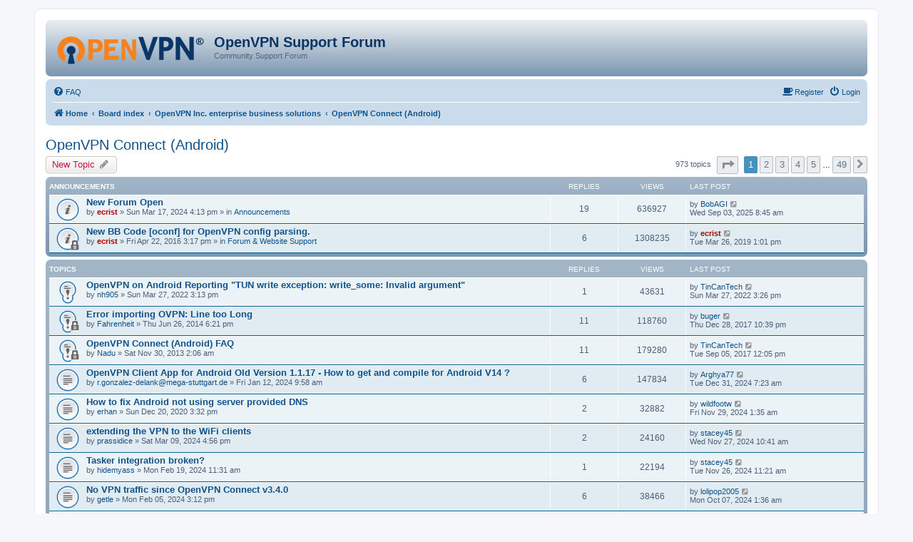

--- FILE ---
content_type: text/html; charset=UTF-8
request_url: https://forums.openvpn.net/viewforum.php?f=33&sid=c1e1dceeddce403583c5d122fd4b27ae
body_size: 9824
content:
<!DOCTYPE html>
<html dir="ltr" lang="en-gb">
<head>
<meta charset="utf-8" />
<meta http-equiv="X-UA-Compatible" content="IE=edge">
<meta name="viewport" content="width=device-width, initial-scale=1" />

<title>OpenVPN Connect (Android) - OpenVPN Support Forum</title>

	<link rel="alternate" type="application/atom+xml" title="Feed - OpenVPN Support Forum" href="/app.php/feed?sid=821df55797eff03f2ed4cc2d4fc84a9a">		<link rel="alternate" type="application/atom+xml" title="Feed - All forums" href="/app.php/feed/forums?sid=821df55797eff03f2ed4cc2d4fc84a9a">			<link rel="alternate" type="application/atom+xml" title="Feed - Forum - OpenVPN Connect (Android)" href="/app.php/feed/forum/33?sid=821df55797eff03f2ed4cc2d4fc84a9a">		
	<link rel="canonical" href="https://forums.openvpn.net/viewforum.php?f=33">

<!--
	phpBB style name: prosilver
	Based on style:   prosilver (this is the default phpBB3 style)
	Original author:  Tom Beddard ( http://www.subBlue.com/ )
	Modified by:
-->

<link href="./assets/css/font-awesome.min.css?assets_version=64" rel="stylesheet">
<link href="./styles/openvpn3/theme/stylesheet.css?assets_version=64" rel="stylesheet">
<link href="./styles/openvpn3/theme/en/stylesheet.css?assets_version=64" rel="stylesheet">




<!--[if lte IE 9]>
	<link href="./styles/openvpn3/theme/tweaks.css?assets_version=64" rel="stylesheet">
<![endif]-->





</head>
<body id="phpbb" class="nojs notouch section-viewforum ltr ">


<div id="wrap" class="wrap">
	<a id="top" class="top-anchor" accesskey="t"></a>
	<div id="page-header">
		<div class="headerbar" role="banner">
					<div class="inner">

			<div id="site-description" class="site-description">
				<a id="logo" class="logo" href="https://openvpn.net/index.php/open-source.html" title="Home"><img src="./styles/openvpn3/theme/images/ovpnlogo.png" /></a>
				<h1>OpenVPN Support Forum</h1>
				<p>Community Support Forum</p>
				<p class="skiplink"><a href="#start_here">Skip to content</a></p>
			</div>

									
			</div>
					</div>
				<div class="navbar" role="navigation">
	<div class="inner">

	<ul id="nav-main" class="nav-main linklist" role="menubar">

		<li id="quick-links" class="quick-links dropdown-container responsive-menu hidden" data-skip-responsive="true">
			<a href="#" class="dropdown-trigger">
				<i class="icon fa-bars fa-fw" aria-hidden="true"></i><span>Quick links</span>
			</a>
			<div class="dropdown">
				<div class="pointer"><div class="pointer-inner"></div></div>
				<ul class="dropdown-contents" role="menu">
					
					
										<li class="separator"></li>

									</ul>
			</div>
		</li>

				<li data-skip-responsive="true">
			<a href="/app.php/help/faq?sid=821df55797eff03f2ed4cc2d4fc84a9a" rel="help" title="Frequently Asked Questions" role="menuitem">
				<i class="icon fa-question-circle fa-fw" aria-hidden="true"></i><span>FAQ</span>
			</a>
		</li>
						
			<li class="rightside"  data-skip-responsive="true">
			<a href="./ucp.php?mode=login&amp;redirect=viewforum.php%3Ff%3D33&amp;sid=821df55797eff03f2ed4cc2d4fc84a9a" title="Login" accesskey="x" role="menuitem">
				<i class="icon fa-power-off fa-fw" aria-hidden="true"></i><span>Login</span>
			</a>
		</li>
		<li class="rightside"  data-skip-responsive="true">
			<a href="https://community.openvpn.net/register" title="Register" accesskey="R" role="menuitem">
				<i class="icon fa-coffee fa-fw" aria-hidden="true"></i><span>Register</span>
			</a>
		</li>
						</ul>

	<ul id="nav-breadcrumbs" class="nav-breadcrumbs linklist navlinks" role="menubar">
				
		
		<li class="breadcrumbs" itemscope itemtype="https://schema.org/BreadcrumbList">

							<span class="crumb" itemtype="https://schema.org/ListItem" itemprop="itemListElement" itemscope><a itemprop="item" href="https://openvpn.net/index.php/open-source.html" data-navbar-reference="home"><i class="icon fa-home fa-fw" aria-hidden="true"></i><span itemprop="name">Home</span></a><meta itemprop="position" content="1" /></span>
			
							<span class="crumb" itemtype="https://schema.org/ListItem" itemprop="itemListElement" itemscope><a itemprop="item" href="./index.php?sid=821df55797eff03f2ed4cc2d4fc84a9a" accesskey="h" data-navbar-reference="index"><span itemprop="name">Board index</span></a><meta itemprop="position" content="2" /></span>

											
								<span class="crumb" itemtype="https://schema.org/ListItem" itemprop="itemListElement" itemscope data-forum-id="32"><a itemprop="item" href="./viewforum.php?f=32&amp;sid=821df55797eff03f2ed4cc2d4fc84a9a"><span itemprop="name">OpenVPN Inc. enterprise business solutions</span></a><meta itemprop="position" content="3" /></span>
															
								<span class="crumb" itemtype="https://schema.org/ListItem" itemprop="itemListElement" itemscope data-forum-id="33"><a itemprop="item" href="./viewforum.php?f=33&amp;sid=821df55797eff03f2ed4cc2d4fc84a9a"><span itemprop="name">OpenVPN Connect (Android)</span></a><meta itemprop="position" content="4" /></span>
							
					</li>

		
			</ul>

	</div>
</div>
	</div>

	
	<a id="start_here" class="anchor"></a>
	<div id="page-body" class="page-body" role="main">
		
		<h2 class="forum-title"><a href="./viewforum.php?f=33&amp;sid=821df55797eff03f2ed4cc2d4fc84a9a">OpenVPN Connect (Android)</a></h2>
<div>
	<!-- NOTE: remove the style="display: none" when you want to have the forum description on the forum body -->
	<div style="display: none !important;">Official client software for OpenVPN Access Server and OpenVPN Cloud.<br /></div>	</div>



	<div class="action-bar bar-top">

				
		<a href="./posting.php?mode=post&amp;f=33&amp;sid=821df55797eff03f2ed4cc2d4fc84a9a" class="button" title="Post a new topic">
							<span>New Topic</span> <i class="icon fa-pencil fa-fw" aria-hidden="true"></i>
					</a>
				
	
	<div class="pagination">
				973 topics
					<ul>
	<li class="dropdown-container dropdown-button-control dropdown-page-jump page-jump">
		<a class="button button-icon-only dropdown-trigger" href="#" title="Click to jump to page…" role="button"><i class="icon fa-level-down fa-rotate-270" aria-hidden="true"></i><span class="sr-only">Page <strong>1</strong> of <strong>49</strong></span></a>
		<div class="dropdown">
			<div class="pointer"><div class="pointer-inner"></div></div>
			<ul class="dropdown-contents">
				<li>Jump to page:</li>
				<li class="page-jump-form">
					<input type="number" name="page-number" min="1" max="999999" title="Enter the page number you wish to go to" class="inputbox tiny" data-per-page="20" data-base-url=".&#x2F;viewforum.php&#x3F;f&#x3D;33&amp;amp&#x3B;sid&#x3D;821df55797eff03f2ed4cc2d4fc84a9a" data-start-name="start" />
					<input class="button2" value="Go" type="button" />
				</li>
			</ul>
		</div>
	</li>
		<li class="active"><span>1</span></li>
				<li><a class="button" href="./viewforum.php?f=33&amp;sid=821df55797eff03f2ed4cc2d4fc84a9a&amp;start=20" role="button">2</a></li>
				<li><a class="button" href="./viewforum.php?f=33&amp;sid=821df55797eff03f2ed4cc2d4fc84a9a&amp;start=40" role="button">3</a></li>
				<li><a class="button" href="./viewforum.php?f=33&amp;sid=821df55797eff03f2ed4cc2d4fc84a9a&amp;start=60" role="button">4</a></li>
				<li><a class="button" href="./viewforum.php?f=33&amp;sid=821df55797eff03f2ed4cc2d4fc84a9a&amp;start=80" role="button">5</a></li>
			<li class="ellipsis" role="separator"><span>…</span></li>
				<li><a class="button" href="./viewforum.php?f=33&amp;sid=821df55797eff03f2ed4cc2d4fc84a9a&amp;start=960" role="button">49</a></li>
				<li class="arrow next"><a class="button button-icon-only" href="./viewforum.php?f=33&amp;sid=821df55797eff03f2ed4cc2d4fc84a9a&amp;start=20" rel="next" role="button"><i class="icon fa-chevron-right fa-fw" aria-hidden="true"></i><span class="sr-only">Next</span></a></li>
	</ul>
			</div>

	</div>




	
			<div class="forumbg announcement">
		<div class="inner">
		<ul class="topiclist">
			<li class="header">
				<dl class="row-item">
					<dt><div class="list-inner">Announcements</div></dt>
					<dd class="posts">Replies</dd>
					<dd class="views">Views</dd>
					<dd class="lastpost"><span>Last post</span></dd>
				</dl>
			</li>
		</ul>
		<ul class="topiclist topics">
	
				<li class="row bg1 global-announce">
						<dl class="row-item global_read">
				<dt title="No unread posts">
										<div class="list-inner">
																		<a href="./viewtopic.php?t=44116&amp;sid=821df55797eff03f2ed4cc2d4fc84a9a" class="topictitle">New Forum Open</a>
																								<br />
						
												<div class="responsive-show" style="display: none;">
							Last post by <a href="./memberlist.php?mode=viewprofile&amp;u=27535&amp;sid=821df55797eff03f2ed4cc2d4fc84a9a" class="username">BobAGI</a> &laquo; <a href="./viewtopic.php?p=121548&amp;sid=821df55797eff03f2ed4cc2d4fc84a9a#p121548" title="Go to last post">Wed Sep 03, 2025 8:45 am</a>
							<br />Posted in <a href="./viewforum.php?f=20&amp;sid=821df55797eff03f2ed4cc2d4fc84a9a">Announcements</a>						</div>
														<span class="responsive-show" style="display: none;">Replies: <strong>19</strong></span>
													
						<div class="topic-poster responsive-hide">
																					by <a href="./memberlist.php?mode=viewprofile&amp;u=156&amp;sid=821df55797eff03f2ed4cc2d4fc84a9a" style="color: #AA0000;" class="username-coloured">ecrist</a> &raquo; Sun Mar 17, 2024 4:13 pm
							 &raquo; in <a href="./viewforum.php?f=20&amp;sid=821df55797eff03f2ed4cc2d4fc84a9a">Announcements</a>						</div>

						
											</div>
				</dt>
				<dd class="posts">19 <dfn>Replies</dfn></dd>
				<dd class="views">636927 <dfn>Views</dfn></dd>
				<dd class="lastpost">
					<span><dfn>Last post </dfn>by <a href="./memberlist.php?mode=viewprofile&amp;u=27535&amp;sid=821df55797eff03f2ed4cc2d4fc84a9a" class="username">BobAGI</a>
													<a href="./viewtopic.php?p=121548&amp;sid=821df55797eff03f2ed4cc2d4fc84a9a#p121548" title="Go to last post">
								<i class="icon fa-external-link-square fa-fw icon-lightgray icon-md" aria-hidden="true"></i><span class="sr-only"></span>
							</a>
												<br />Wed Sep 03, 2025 8:45 am
					</span>
				</dd>
			</dl>
					</li>
		
	

	
	
				<li class="row bg2 global-announce">
						<dl class="row-item global_read_locked">
				<dt title="This topic is locked, you cannot edit posts or make further replies.">
										<div class="list-inner">
																		<a href="./viewtopic.php?t=21589&amp;sid=821df55797eff03f2ed4cc2d4fc84a9a" class="topictitle">New BB Code [oconf] for OpenVPN config parsing.</a>
																								<br />
						
												<div class="responsive-show" style="display: none;">
							Last post by <a href="./memberlist.php?mode=viewprofile&amp;u=156&amp;sid=821df55797eff03f2ed4cc2d4fc84a9a" style="color: #AA0000;" class="username-coloured">ecrist</a> &laquo; <a href="./viewtopic.php?p=84604&amp;sid=821df55797eff03f2ed4cc2d4fc84a9a#p84604" title="Go to last post">Tue Mar 26, 2019 1:01 pm</a>
							<br />Posted in <a href="./viewforum.php?f=30&amp;sid=821df55797eff03f2ed4cc2d4fc84a9a">Forum &amp; Website Support</a>						</div>
														<span class="responsive-show" style="display: none;">Replies: <strong>6</strong></span>
													
						<div class="topic-poster responsive-hide">
																					by <a href="./memberlist.php?mode=viewprofile&amp;u=156&amp;sid=821df55797eff03f2ed4cc2d4fc84a9a" style="color: #AA0000;" class="username-coloured">ecrist</a> &raquo; Fri Apr 22, 2016 3:17 pm
							 &raquo; in <a href="./viewforum.php?f=30&amp;sid=821df55797eff03f2ed4cc2d4fc84a9a">Forum &amp; Website Support</a>						</div>

						
											</div>
				</dt>
				<dd class="posts">6 <dfn>Replies</dfn></dd>
				<dd class="views">1308235 <dfn>Views</dfn></dd>
				<dd class="lastpost">
					<span><dfn>Last post </dfn>by <a href="./memberlist.php?mode=viewprofile&amp;u=156&amp;sid=821df55797eff03f2ed4cc2d4fc84a9a" style="color: #AA0000;" class="username-coloured">ecrist</a>
													<a href="./viewtopic.php?p=84604&amp;sid=821df55797eff03f2ed4cc2d4fc84a9a#p84604" title="Go to last post">
								<i class="icon fa-external-link-square fa-fw icon-lightgray icon-md" aria-hidden="true"></i><span class="sr-only"></span>
							</a>
												<br />Tue Mar 26, 2019 1:01 pm
					</span>
				</dd>
			</dl>
					</li>
		
	

			</ul>
		</div>
	</div>
	
			<div class="forumbg">
		<div class="inner">
		<ul class="topiclist">
			<li class="header">
				<dl class="row-item">
					<dt><div class="list-inner">Topics</div></dt>
					<dd class="posts">Replies</dd>
					<dd class="views">Views</dd>
					<dd class="lastpost"><span>Last post</span></dd>
				</dl>
			</li>
		</ul>
		<ul class="topiclist topics">
	
				<li class="row bg1 sticky">
						<dl class="row-item sticky_read">
				<dt title="No unread posts">
										<div class="list-inner">
																		<a href="./viewtopic.php?t=33971&amp;sid=821df55797eff03f2ed4cc2d4fc84a9a" class="topictitle">OpenVPN on Android Reporting &quot;TUN write exception: write_some: Invalid argument&quot;</a>
																								<br />
						
												<div class="responsive-show" style="display: none;">
							Last post by <a href="./memberlist.php?mode=viewprofile&amp;u=37053&amp;sid=821df55797eff03f2ed4cc2d4fc84a9a" class="username">TinCanTech</a> &laquo; <a href="./viewtopic.php?p=105797&amp;sid=821df55797eff03f2ed4cc2d4fc84a9a#p105797" title="Go to last post">Sun Mar 27, 2022 3:26 pm</a>
													</div>
														<span class="responsive-show" style="display: none;">Replies: <strong>1</strong></span>
													
						<div class="topic-poster responsive-hide">
																					by <a href="./memberlist.php?mode=viewprofile&amp;u=45647&amp;sid=821df55797eff03f2ed4cc2d4fc84a9a" class="username">nh905</a> &raquo; Sun Mar 27, 2022 3:13 pm
													</div>

						
											</div>
				</dt>
				<dd class="posts">1 <dfn>Replies</dfn></dd>
				<dd class="views">43631 <dfn>Views</dfn></dd>
				<dd class="lastpost">
					<span><dfn>Last post </dfn>by <a href="./memberlist.php?mode=viewprofile&amp;u=37053&amp;sid=821df55797eff03f2ed4cc2d4fc84a9a" class="username">TinCanTech</a>
													<a href="./viewtopic.php?p=105797&amp;sid=821df55797eff03f2ed4cc2d4fc84a9a#p105797" title="Go to last post">
								<i class="icon fa-external-link-square fa-fw icon-lightgray icon-md" aria-hidden="true"></i><span class="sr-only"></span>
							</a>
												<br />Sun Mar 27, 2022 3:26 pm
					</span>
				</dd>
			</dl>
					</li>
		
	

	
	
				<li class="row bg2 sticky">
						<dl class="row-item sticky_read_locked">
				<dt title="This topic is locked, you cannot edit posts or make further replies.">
										<div class="list-inner">
																		<a href="./viewtopic.php?t=16236&amp;sid=821df55797eff03f2ed4cc2d4fc84a9a" class="topictitle">Error importing OVPN: Line too Long</a>
																								<br />
						
												<div class="responsive-show" style="display: none;">
							Last post by <a href="./memberlist.php?mode=viewprofile&amp;u=42784&amp;sid=821df55797eff03f2ed4cc2d4fc84a9a" class="username">buger</a> &laquo; <a href="./viewtopic.php?p=75314&amp;sid=821df55797eff03f2ed4cc2d4fc84a9a#p75314" title="Go to last post">Thu Dec 28, 2017 10:39 pm</a>
													</div>
														<span class="responsive-show" style="display: none;">Replies: <strong>11</strong></span>
													
						<div class="topic-poster responsive-hide">
																					by <a href="./memberlist.php?mode=viewprofile&amp;u=28140&amp;sid=821df55797eff03f2ed4cc2d4fc84a9a" class="username">Fahrenheit</a> &raquo; Thu Jun 26, 2014 6:21 pm
													</div>

						
											</div>
				</dt>
				<dd class="posts">11 <dfn>Replies</dfn></dd>
				<dd class="views">118760 <dfn>Views</dfn></dd>
				<dd class="lastpost">
					<span><dfn>Last post </dfn>by <a href="./memberlist.php?mode=viewprofile&amp;u=42784&amp;sid=821df55797eff03f2ed4cc2d4fc84a9a" class="username">buger</a>
													<a href="./viewtopic.php?p=75314&amp;sid=821df55797eff03f2ed4cc2d4fc84a9a#p75314" title="Go to last post">
								<i class="icon fa-external-link-square fa-fw icon-lightgray icon-md" aria-hidden="true"></i><span class="sr-only"></span>
							</a>
												<br />Thu Dec 28, 2017 10:39 pm
					</span>
				</dd>
			</dl>
					</li>
		
	

	
	
				<li class="row bg1 sticky">
						<dl class="row-item sticky_read_locked">
				<dt title="This topic is locked, you cannot edit posts or make further replies.">
										<div class="list-inner">
																		<a href="./viewtopic.php?t=14432&amp;sid=821df55797eff03f2ed4cc2d4fc84a9a" class="topictitle">OpenVPN Connect (Android) FAQ</a>
																								<br />
						
												<div class="responsive-show" style="display: none;">
							Last post by <a href="./memberlist.php?mode=viewprofile&amp;u=37053&amp;sid=821df55797eff03f2ed4cc2d4fc84a9a" class="username">TinCanTech</a> &laquo; <a href="./viewtopic.php?p=72760&amp;sid=821df55797eff03f2ed4cc2d4fc84a9a#p72760" title="Go to last post">Tue Sep 05, 2017 12:05 pm</a>
													</div>
														<span class="responsive-show" style="display: none;">Replies: <strong>11</strong></span>
													
						<div class="topic-poster responsive-hide">
																					by <a href="./memberlist.php?mode=viewprofile&amp;u=25176&amp;sid=821df55797eff03f2ed4cc2d4fc84a9a" class="username">Nadu</a> &raquo; Sat Nov 30, 2013 2:06 am
													</div>

						
											</div>
				</dt>
				<dd class="posts">11 <dfn>Replies</dfn></dd>
				<dd class="views">179280 <dfn>Views</dfn></dd>
				<dd class="lastpost">
					<span><dfn>Last post </dfn>by <a href="./memberlist.php?mode=viewprofile&amp;u=37053&amp;sid=821df55797eff03f2ed4cc2d4fc84a9a" class="username">TinCanTech</a>
													<a href="./viewtopic.php?p=72760&amp;sid=821df55797eff03f2ed4cc2d4fc84a9a#p72760" title="Go to last post">
								<i class="icon fa-external-link-square fa-fw icon-lightgray icon-md" aria-hidden="true"></i><span class="sr-only"></span>
							</a>
												<br />Tue Sep 05, 2017 12:05 pm
					</span>
				</dd>
			</dl>
					</li>
		
	

	
	
				<li class="row bg2">
						<dl class="row-item topic_read">
				<dt title="No unread posts">
										<div class="list-inner">
																		<a href="./viewtopic.php?t=43446&amp;sid=821df55797eff03f2ed4cc2d4fc84a9a" class="topictitle">OpenVPN Client App for Android Old Version 1.1.17 - How to get and compile for Android V14 ?</a>
																								<br />
						
												<div class="responsive-show" style="display: none;">
							Last post by <a href="./memberlist.php?mode=viewprofile&amp;u=62611&amp;sid=821df55797eff03f2ed4cc2d4fc84a9a" class="username">Arghya77</a> &laquo; <a href="./viewtopic.php?p=121442&amp;sid=821df55797eff03f2ed4cc2d4fc84a9a#p121442" title="Go to last post">Tue Dec 31, 2024 7:23 am</a>
													</div>
														<span class="responsive-show" style="display: none;">Replies: <strong>6</strong></span>
													
						<div class="topic-poster responsive-hide">
																					by <a href="./memberlist.php?mode=viewprofile&amp;u=61296&amp;sid=821df55797eff03f2ed4cc2d4fc84a9a" class="username">r.gonzalez-delank@mega-stuttgart.de</a> &raquo; Fri Jan 12, 2024 9:58 am
													</div>

						
											</div>
				</dt>
				<dd class="posts">6 <dfn>Replies</dfn></dd>
				<dd class="views">147834 <dfn>Views</dfn></dd>
				<dd class="lastpost">
					<span><dfn>Last post </dfn>by <a href="./memberlist.php?mode=viewprofile&amp;u=62611&amp;sid=821df55797eff03f2ed4cc2d4fc84a9a" class="username">Arghya77</a>
													<a href="./viewtopic.php?p=121442&amp;sid=821df55797eff03f2ed4cc2d4fc84a9a#p121442" title="Go to last post">
								<i class="icon fa-external-link-square fa-fw icon-lightgray icon-md" aria-hidden="true"></i><span class="sr-only"></span>
							</a>
												<br />Tue Dec 31, 2024 7:23 am
					</span>
				</dd>
			</dl>
					</li>
		
	

	
	
				<li class="row bg1">
						<dl class="row-item topic_read">
				<dt title="No unread posts">
										<div class="list-inner">
																		<a href="./viewtopic.php?t=31508&amp;sid=821df55797eff03f2ed4cc2d4fc84a9a" class="topictitle">How to fix Android not using server provided DNS</a>
																								<br />
						
												<div class="responsive-show" style="display: none;">
							Last post by <a href="./memberlist.php?mode=viewprofile&amp;u=62535&amp;sid=821df55797eff03f2ed4cc2d4fc84a9a" class="username">wildfootw</a> &laquo; <a href="./viewtopic.php?p=121394&amp;sid=821df55797eff03f2ed4cc2d4fc84a9a#p121394" title="Go to last post">Fri Nov 29, 2024 1:35 am</a>
													</div>
														<span class="responsive-show" style="display: none;">Replies: <strong>2</strong></span>
													
						<div class="topic-poster responsive-hide">
																					by <a href="./memberlist.php?mode=viewprofile&amp;u=52414&amp;sid=821df55797eff03f2ed4cc2d4fc84a9a" class="username">erhan</a> &raquo; Sun Dec 20, 2020 3:32 pm
													</div>

						
											</div>
				</dt>
				<dd class="posts">2 <dfn>Replies</dfn></dd>
				<dd class="views">32882 <dfn>Views</dfn></dd>
				<dd class="lastpost">
					<span><dfn>Last post </dfn>by <a href="./memberlist.php?mode=viewprofile&amp;u=62535&amp;sid=821df55797eff03f2ed4cc2d4fc84a9a" class="username">wildfootw</a>
													<a href="./viewtopic.php?p=121394&amp;sid=821df55797eff03f2ed4cc2d4fc84a9a#p121394" title="Go to last post">
								<i class="icon fa-external-link-square fa-fw icon-lightgray icon-md" aria-hidden="true"></i><span class="sr-only"></span>
							</a>
												<br />Fri Nov 29, 2024 1:35 am
					</span>
				</dd>
			</dl>
					</li>
		
	

	
	
				<li class="row bg2">
						<dl class="row-item topic_read">
				<dt title="No unread posts">
										<div class="list-inner">
																		<a href="./viewtopic.php?t=44079&amp;sid=821df55797eff03f2ed4cc2d4fc84a9a" class="topictitle">extending the VPN to the WiFi clients</a>
																								<br />
						
												<div class="responsive-show" style="display: none;">
							Last post by <a href="./memberlist.php?mode=viewprofile&amp;u=62522&amp;sid=821df55797eff03f2ed4cc2d4fc84a9a" class="username">stacey45</a> &laquo; <a href="./viewtopic.php?p=121391&amp;sid=821df55797eff03f2ed4cc2d4fc84a9a#p121391" title="Go to last post">Wed Nov 27, 2024 10:41 am</a>
													</div>
														<span class="responsive-show" style="display: none;">Replies: <strong>2</strong></span>
													
						<div class="topic-poster responsive-hide">
																					by <a href="./memberlist.php?mode=viewprofile&amp;u=59091&amp;sid=821df55797eff03f2ed4cc2d4fc84a9a" class="username">prassidice</a> &raquo; Sat Mar 09, 2024 4:56 pm
													</div>

						
											</div>
				</dt>
				<dd class="posts">2 <dfn>Replies</dfn></dd>
				<dd class="views">24160 <dfn>Views</dfn></dd>
				<dd class="lastpost">
					<span><dfn>Last post </dfn>by <a href="./memberlist.php?mode=viewprofile&amp;u=62522&amp;sid=821df55797eff03f2ed4cc2d4fc84a9a" class="username">stacey45</a>
													<a href="./viewtopic.php?p=121391&amp;sid=821df55797eff03f2ed4cc2d4fc84a9a#p121391" title="Go to last post">
								<i class="icon fa-external-link-square fa-fw icon-lightgray icon-md" aria-hidden="true"></i><span class="sr-only"></span>
							</a>
												<br />Wed Nov 27, 2024 10:41 am
					</span>
				</dd>
			</dl>
					</li>
		
	

	
	
				<li class="row bg1">
						<dl class="row-item topic_read">
				<dt title="No unread posts">
										<div class="list-inner">
																		<a href="./viewtopic.php?t=43982&amp;sid=821df55797eff03f2ed4cc2d4fc84a9a" class="topictitle">Tasker integration broken?</a>
																								<br />
						
												<div class="responsive-show" style="display: none;">
							Last post by <a href="./memberlist.php?mode=viewprofile&amp;u=62522&amp;sid=821df55797eff03f2ed4cc2d4fc84a9a" class="username">stacey45</a> &laquo; <a href="./viewtopic.php?p=121388&amp;sid=821df55797eff03f2ed4cc2d4fc84a9a#p121388" title="Go to last post">Tue Nov 26, 2024 11:21 am</a>
													</div>
														<span class="responsive-show" style="display: none;">Replies: <strong>1</strong></span>
													
						<div class="topic-poster responsive-hide">
																					by <a href="./memberlist.php?mode=viewprofile&amp;u=61530&amp;sid=821df55797eff03f2ed4cc2d4fc84a9a" class="username">hidemyass</a> &raquo; Mon Feb 19, 2024 11:31 am
													</div>

						
											</div>
				</dt>
				<dd class="posts">1 <dfn>Replies</dfn></dd>
				<dd class="views">22194 <dfn>Views</dfn></dd>
				<dd class="lastpost">
					<span><dfn>Last post </dfn>by <a href="./memberlist.php?mode=viewprofile&amp;u=62522&amp;sid=821df55797eff03f2ed4cc2d4fc84a9a" class="username">stacey45</a>
													<a href="./viewtopic.php?p=121388&amp;sid=821df55797eff03f2ed4cc2d4fc84a9a#p121388" title="Go to last post">
								<i class="icon fa-external-link-square fa-fw icon-lightgray icon-md" aria-hidden="true"></i><span class="sr-only"></span>
							</a>
												<br />Tue Nov 26, 2024 11:21 am
					</span>
				</dd>
			</dl>
					</li>
		
	

	
	
				<li class="row bg2">
						<dl class="row-item topic_read">
				<dt title="No unread posts">
										<div class="list-inner">
																		<a href="./viewtopic.php?t=43601&amp;sid=821df55797eff03f2ed4cc2d4fc84a9a" class="topictitle">No VPN traffic since OpenVPN Connect v3.4.0</a>
																								<br />
						
												<div class="responsive-show" style="display: none;">
							Last post by <a href="./memberlist.php?mode=viewprofile&amp;u=62343&amp;sid=821df55797eff03f2ed4cc2d4fc84a9a" class="username">lolipop2005</a> &laquo; <a href="./viewtopic.php?p=121299&amp;sid=821df55797eff03f2ed4cc2d4fc84a9a#p121299" title="Go to last post">Mon Oct 07, 2024 1:36 am</a>
													</div>
														<span class="responsive-show" style="display: none;">Replies: <strong>6</strong></span>
													
						<div class="topic-poster responsive-hide">
																					by <a href="./memberlist.php?mode=viewprofile&amp;u=48668&amp;sid=821df55797eff03f2ed4cc2d4fc84a9a" class="username">getle</a> &raquo; Mon Feb 05, 2024 3:12 pm
													</div>

						
											</div>
				</dt>
				<dd class="posts">6 <dfn>Replies</dfn></dd>
				<dd class="views">38466 <dfn>Views</dfn></dd>
				<dd class="lastpost">
					<span><dfn>Last post </dfn>by <a href="./memberlist.php?mode=viewprofile&amp;u=62343&amp;sid=821df55797eff03f2ed4cc2d4fc84a9a" class="username">lolipop2005</a>
													<a href="./viewtopic.php?p=121299&amp;sid=821df55797eff03f2ed4cc2d4fc84a9a#p121299" title="Go to last post">
								<i class="icon fa-external-link-square fa-fw icon-lightgray icon-md" aria-hidden="true"></i><span class="sr-only"></span>
							</a>
												<br />Mon Oct 07, 2024 1:36 am
					</span>
				</dd>
			</dl>
					</li>
		
	

	
	
				<li class="row bg1">
						<dl class="row-item topic_read">
				<dt title="No unread posts">
										<div class="list-inner">
																		<a href="./viewtopic.php?t=28932&amp;sid=821df55797eff03f2ed4cc2d4fc84a9a" class="topictitle">Importing profile in Android app not possible, no files and folders listed</a>
																								<br />
						
												<div class="responsive-show" style="display: none;">
							Last post by <a href="./memberlist.php?mode=viewprofile&amp;u=62280&amp;sid=821df55797eff03f2ed4cc2d4fc84a9a" class="username">MGeerts</a> &laquo; <a href="./viewtopic.php?p=121273&amp;sid=821df55797eff03f2ed4cc2d4fc84a9a#p121273" title="Go to last post">Wed Sep 18, 2024 10:01 pm</a>
													</div>
														<span class="responsive-show" style="display: none;">Replies: <strong>4</strong></span>
													
						<div class="topic-poster responsive-hide">
																					by <a href="./memberlist.php?mode=viewprofile&amp;u=48070&amp;sid=821df55797eff03f2ed4cc2d4fc84a9a" class="username">Dumpfheimer</a> &raquo; Sat Sep 28, 2019 9:04 am
													</div>

						
											</div>
				</dt>
				<dd class="posts">4 <dfn>Replies</dfn></dd>
				<dd class="views">38460 <dfn>Views</dfn></dd>
				<dd class="lastpost">
					<span><dfn>Last post </dfn>by <a href="./memberlist.php?mode=viewprofile&amp;u=62280&amp;sid=821df55797eff03f2ed4cc2d4fc84a9a" class="username">MGeerts</a>
													<a href="./viewtopic.php?p=121273&amp;sid=821df55797eff03f2ed4cc2d4fc84a9a#p121273" title="Go to last post">
								<i class="icon fa-external-link-square fa-fw icon-lightgray icon-md" aria-hidden="true"></i><span class="sr-only"></span>
							</a>
												<br />Wed Sep 18, 2024 10:01 pm
					</span>
				</dd>
			</dl>
					</li>
		
	

	
	
				<li class="row bg2">
						<dl class="row-item topic_read">
				<dt title="No unread posts">
										<div class="list-inner">
																		<a href="./viewtopic.php?t=34169&amp;sid=821df55797eff03f2ed4cc2d4fc84a9a" class="topictitle">SSO web authentication process</a>
																								<br />
						
												<div class="responsive-show" style="display: none;">
							Last post by <a href="./memberlist.php?mode=viewprofile&amp;u=49339&amp;sid=821df55797eff03f2ed4cc2d4fc84a9a" class="username">bhandari_nikhil</a> &laquo; <a href="./viewtopic.php?p=121182&amp;sid=821df55797eff03f2ed4cc2d4fc84a9a#p121182" title="Go to last post">Thu Jul 25, 2024 5:58 am</a>
													</div>
														<span class="responsive-show" style="display: none;">Replies: <strong>8</strong></span>
													
						<div class="topic-poster responsive-hide">
																					by <a href="./memberlist.php?mode=viewprofile&amp;u=56955&amp;sid=821df55797eff03f2ed4cc2d4fc84a9a" class="username">atoy40</a> &raquo; Fri Apr 29, 2022 8:49 am
													</div>

						
											</div>
				</dt>
				<dd class="posts">8 <dfn>Replies</dfn></dd>
				<dd class="views">52692 <dfn>Views</dfn></dd>
				<dd class="lastpost">
					<span><dfn>Last post </dfn>by <a href="./memberlist.php?mode=viewprofile&amp;u=49339&amp;sid=821df55797eff03f2ed4cc2d4fc84a9a" class="username">bhandari_nikhil</a>
													<a href="./viewtopic.php?p=121182&amp;sid=821df55797eff03f2ed4cc2d4fc84a9a#p121182" title="Go to last post">
								<i class="icon fa-external-link-square fa-fw icon-lightgray icon-md" aria-hidden="true"></i><span class="sr-only"></span>
							</a>
												<br />Thu Jul 25, 2024 5:58 am
					</span>
				</dd>
			</dl>
					</li>
		
	

	
	
				<li class="row bg1">
						<dl class="row-item topic_read">
				<dt title="No unread posts">
										<div class="list-inner">
																		<a href="./viewtopic.php?t=33316&amp;sid=821df55797eff03f2ed4cc2d4fc84a9a" class="topictitle">&quot;reconnect on reboot&quot; not working in Android 11 and 12</a>
																								<br />
						
												<div class="responsive-show" style="display: none;">
							Last post by <a href="./memberlist.php?mode=viewprofile&amp;u=62012&amp;sid=821df55797eff03f2ed4cc2d4fc84a9a" class="username">Ingo Barrenpohl</a> &laquo; <a href="./viewtopic.php?p=121127&amp;sid=821df55797eff03f2ed4cc2d4fc84a9a#p121127" title="Go to last post">Thu Jun 13, 2024 1:07 pm</a>
													</div>
														<span class="responsive-show" style="display: none;">Replies: <strong>10</strong></span>
													
						<div class="topic-poster responsive-hide">
																					by <a href="./memberlist.php?mode=viewprofile&amp;u=19130&amp;sid=821df55797eff03f2ed4cc2d4fc84a9a" class="username">jofre</a> &raquo; Tue Nov 16, 2021 1:25 pm
													</div>

						
											</div>
				</dt>
				<dd class="posts">10 <dfn>Replies</dfn></dd>
				<dd class="views">39841 <dfn>Views</dfn></dd>
				<dd class="lastpost">
					<span><dfn>Last post </dfn>by <a href="./memberlist.php?mode=viewprofile&amp;u=62012&amp;sid=821df55797eff03f2ed4cc2d4fc84a9a" class="username">Ingo Barrenpohl</a>
													<a href="./viewtopic.php?p=121127&amp;sid=821df55797eff03f2ed4cc2d4fc84a9a#p121127" title="Go to last post">
								<i class="icon fa-external-link-square fa-fw icon-lightgray icon-md" aria-hidden="true"></i><span class="sr-only"></span>
							</a>
												<br />Thu Jun 13, 2024 1:07 pm
					</span>
				</dd>
			</dl>
					</li>
		
	

	
	
				<li class="row bg2">
						<dl class="row-item topic_read">
				<dt title="No unread posts">
										<div class="list-inner">
																		<a href="./viewtopic.php?t=31354&amp;sid=821df55797eff03f2ed4cc2d4fc84a9a" class="topictitle">OpenVPN on an Android TV</a>
																								<br />
						
												<div class="responsive-show" style="display: none;">
							Last post by <a href="./memberlist.php?mode=viewprofile&amp;u=62005&amp;sid=821df55797eff03f2ed4cc2d4fc84a9a" class="username">h3cyril</a> &laquo; <a href="./viewtopic.php?p=121114&amp;sid=821df55797eff03f2ed4cc2d4fc84a9a#p121114" title="Go to last post">Sun Jun 09, 2024 8:20 am</a>
													</div>
														<span class="responsive-show" style="display: none;">Replies: <strong>1</strong></span>
													
						<div class="topic-poster responsive-hide">
																					by <a href="./memberlist.php?mode=viewprofile&amp;u=52146&amp;sid=821df55797eff03f2ed4cc2d4fc84a9a" class="username">Oplex</a> &raquo; Mon Nov 23, 2020 8:46 pm
													</div>

						
											</div>
				</dt>
				<dd class="posts">1 <dfn>Replies</dfn></dd>
				<dd class="views">37726 <dfn>Views</dfn></dd>
				<dd class="lastpost">
					<span><dfn>Last post </dfn>by <a href="./memberlist.php?mode=viewprofile&amp;u=62005&amp;sid=821df55797eff03f2ed4cc2d4fc84a9a" class="username">h3cyril</a>
													<a href="./viewtopic.php?p=121114&amp;sid=821df55797eff03f2ed4cc2d4fc84a9a#p121114" title="Go to last post">
								<i class="icon fa-external-link-square fa-fw icon-lightgray icon-md" aria-hidden="true"></i><span class="sr-only"></span>
							</a>
												<br />Sun Jun 09, 2024 8:20 am
					</span>
				</dd>
			</dl>
					</li>
		
	

	
	
				<li class="row bg1">
						<dl class="row-item topic_read_hot">
				<dt title="No unread posts">
										<div class="list-inner">
																		<a href="./viewtopic.php?t=25455&amp;sid=821df55797eff03f2ed4cc2d4fc84a9a" class="topictitle">Official direct download of OpenVPN Connect APK?</a>
																								<br />
						
												<div class="responsive-show" style="display: none;">
							Last post by <a href="./memberlist.php?mode=viewprofile&amp;u=61764&amp;sid=821df55797eff03f2ed4cc2d4fc84a9a" class="username">Dito</a> &laquo; <a href="./viewtopic.php?p=121026&amp;sid=821df55797eff03f2ed4cc2d4fc84a9a#p121026" title="Go to last post">Thu Apr 04, 2024 7:59 am</a>
													</div>
														<span class="responsive-show" style="display: none;">Replies: <strong>19</strong></span>
													
						<div class="topic-poster responsive-hide">
																					by <a href="./memberlist.php?mode=viewprofile&amp;u=42687&amp;sid=821df55797eff03f2ed4cc2d4fc84a9a" class="username">melkyharray</a> &raquo; Sun Dec 17, 2017 10:38 am
													</div>

						
											</div>
				</dt>
				<dd class="posts">19 <dfn>Replies</dfn></dd>
				<dd class="views">105921 <dfn>Views</dfn></dd>
				<dd class="lastpost">
					<span><dfn>Last post </dfn>by <a href="./memberlist.php?mode=viewprofile&amp;u=61764&amp;sid=821df55797eff03f2ed4cc2d4fc84a9a" class="username">Dito</a>
													<a href="./viewtopic.php?p=121026&amp;sid=821df55797eff03f2ed4cc2d4fc84a9a#p121026" title="Go to last post">
								<i class="icon fa-external-link-square fa-fw icon-lightgray icon-md" aria-hidden="true"></i><span class="sr-only"></span>
							</a>
												<br />Thu Apr 04, 2024 7:59 am
					</span>
				</dd>
			</dl>
					</li>
		
	

	
	
				<li class="row bg2">
						<dl class="row-item topic_read">
				<dt title="No unread posts">
										<div class="list-inner">
																		<a href="./viewtopic.php?t=29440&amp;sid=821df55797eff03f2ed4cc2d4fc84a9a" class="topictitle">WARNING: 'link-mtu' is used inconsistently</a>
																								<br />
						
												<div class="responsive-show" style="display: none;">
							Last post by <a href="./memberlist.php?mode=viewprofile&amp;u=59570&amp;sid=821df55797eff03f2ed4cc2d4fc84a9a" class="username">emoxam</a> &laquo; <a href="./viewtopic.php?p=120736&amp;sid=821df55797eff03f2ed4cc2d4fc84a9a#p120736" title="Go to last post">Thu Feb 15, 2024 4:02 pm</a>
													</div>
														<span class="responsive-show" style="display: none;">Replies: <strong>4</strong></span>
													
						<div class="topic-poster responsive-hide">
																					by <a href="./memberlist.php?mode=viewprofile&amp;u=48888&amp;sid=821df55797eff03f2ed4cc2d4fc84a9a" class="username">adevi</a> &raquo; Sat Jan 04, 2020 9:58 am
													</div>

						
											</div>
				</dt>
				<dd class="posts">4 <dfn>Replies</dfn></dd>
				<dd class="views">74392 <dfn>Views</dfn></dd>
				<dd class="lastpost">
					<span><dfn>Last post </dfn>by <a href="./memberlist.php?mode=viewprofile&amp;u=59570&amp;sid=821df55797eff03f2ed4cc2d4fc84a9a" class="username">emoxam</a>
													<a href="./viewtopic.php?p=120736&amp;sid=821df55797eff03f2ed4cc2d4fc84a9a#p120736" title="Go to last post">
								<i class="icon fa-external-link-square fa-fw icon-lightgray icon-md" aria-hidden="true"></i><span class="sr-only"></span>
							</a>
												<br />Thu Feb 15, 2024 4:02 pm
					</span>
				</dd>
			</dl>
					</li>
		
	

	
	
				<li class="row bg1">
						<dl class="row-item topic_read">
				<dt title="No unread posts">
										<div class="list-inner">
																		<a href="./viewtopic.php?t=43609&amp;sid=821df55797eff03f2ed4cc2d4fc84a9a" class="topictitle">Configure auto-disconnect on Android</a>
																								<br />
						
												<div class="responsive-show" style="display: none;">
							Last post by <a href="./memberlist.php?mode=viewprofile&amp;u=61452&amp;sid=821df55797eff03f2ed4cc2d4fc84a9a" class="username">colin.ibs</a> &laquo; <a href="./viewtopic.php?p=120321&amp;sid=821df55797eff03f2ed4cc2d4fc84a9a#p120321" title="Go to last post">Tue Feb 06, 2024 12:44 pm</a>
													</div>
													
						<div class="topic-poster responsive-hide">
																					by <a href="./memberlist.php?mode=viewprofile&amp;u=61452&amp;sid=821df55797eff03f2ed4cc2d4fc84a9a" class="username">colin.ibs</a> &raquo; Tue Feb 06, 2024 12:44 pm
													</div>

						
											</div>
				</dt>
				<dd class="posts">0 <dfn>Replies</dfn></dd>
				<dd class="views">21997 <dfn>Views</dfn></dd>
				<dd class="lastpost">
					<span><dfn>Last post </dfn>by <a href="./memberlist.php?mode=viewprofile&amp;u=61452&amp;sid=821df55797eff03f2ed4cc2d4fc84a9a" class="username">colin.ibs</a>
													<a href="./viewtopic.php?p=120321&amp;sid=821df55797eff03f2ed4cc2d4fc84a9a#p120321" title="Go to last post">
								<i class="icon fa-external-link-square fa-fw icon-lightgray icon-md" aria-hidden="true"></i><span class="sr-only"></span>
							</a>
												<br />Tue Feb 06, 2024 12:44 pm
					</span>
				</dd>
			</dl>
					</li>
		
	

	
	
				<li class="row bg2">
						<dl class="row-item topic_read">
				<dt title="No unread posts">
										<div class="list-inner">
																		<a href="./viewtopic.php?t=43607&amp;sid=821df55797eff03f2ed4cc2d4fc84a9a" class="topictitle">OpenVPN 3.4.0 second factor fail</a>
																								<br />
						
												<div class="responsive-show" style="display: none;">
							Last post by <a href="./memberlist.php?mode=viewprofile&amp;u=58474&amp;sid=821df55797eff03f2ed4cc2d4fc84a9a" class="username">izhmurikov</a> &laquo; <a href="./viewtopic.php?p=120319&amp;sid=821df55797eff03f2ed4cc2d4fc84a9a#p120319" title="Go to last post">Tue Feb 06, 2024 7:44 am</a>
													</div>
													
						<div class="topic-poster responsive-hide">
																					by <a href="./memberlist.php?mode=viewprofile&amp;u=58474&amp;sid=821df55797eff03f2ed4cc2d4fc84a9a" class="username">izhmurikov</a> &raquo; Tue Feb 06, 2024 7:44 am
													</div>

						
											</div>
				</dt>
				<dd class="posts">0 <dfn>Replies</dfn></dd>
				<dd class="views">21522 <dfn>Views</dfn></dd>
				<dd class="lastpost">
					<span><dfn>Last post </dfn>by <a href="./memberlist.php?mode=viewprofile&amp;u=58474&amp;sid=821df55797eff03f2ed4cc2d4fc84a9a" class="username">izhmurikov</a>
													<a href="./viewtopic.php?p=120319&amp;sid=821df55797eff03f2ed4cc2d4fc84a9a#p120319" title="Go to last post">
								<i class="icon fa-external-link-square fa-fw icon-lightgray icon-md" aria-hidden="true"></i><span class="sr-only"></span>
							</a>
												<br />Tue Feb 06, 2024 7:44 am
					</span>
				</dd>
			</dl>
					</li>
		
	

	
	
				<li class="row bg1">
						<dl class="row-item topic_read">
				<dt title="No unread posts">
										<div class="list-inner">
																		<a href="./viewtopic.php?t=43605&amp;sid=821df55797eff03f2ed4cc2d4fc84a9a" class="topictitle">Profile that worked on 3.3.4 doesn't work on 3.4.0</a>
																								<br />
						
												<div class="responsive-show" style="display: none;">
							Last post by <a href="./memberlist.php?mode=viewprofile&amp;u=61446&amp;sid=821df55797eff03f2ed4cc2d4fc84a9a" class="username">MarkScott</a> &laquo; <a href="./viewtopic.php?p=120316&amp;sid=821df55797eff03f2ed4cc2d4fc84a9a#p120316" title="Go to last post">Mon Feb 05, 2024 10:25 pm</a>
													</div>
														<span class="responsive-show" style="display: none;">Replies: <strong>1</strong></span>
													
						<div class="topic-poster responsive-hide">
																					by <a href="./memberlist.php?mode=viewprofile&amp;u=61446&amp;sid=821df55797eff03f2ed4cc2d4fc84a9a" class="username">MarkScott</a> &raquo; Mon Feb 05, 2024 10:07 pm
													</div>

						
											</div>
				</dt>
				<dd class="posts">1 <dfn>Replies</dfn></dd>
				<dd class="views">23697 <dfn>Views</dfn></dd>
				<dd class="lastpost">
					<span><dfn>Last post </dfn>by <a href="./memberlist.php?mode=viewprofile&amp;u=61446&amp;sid=821df55797eff03f2ed4cc2d4fc84a9a" class="username">MarkScott</a>
													<a href="./viewtopic.php?p=120316&amp;sid=821df55797eff03f2ed4cc2d4fc84a9a#p120316" title="Go to last post">
								<i class="icon fa-external-link-square fa-fw icon-lightgray icon-md" aria-hidden="true"></i><span class="sr-only"></span>
							</a>
												<br />Mon Feb 05, 2024 10:25 pm
					</span>
				</dd>
			</dl>
					</li>
		
	

	
	
				<li class="row bg2">
						<dl class="row-item topic_read">
				<dt title="No unread posts">
										<div class="list-inner">
																		<a href="./viewtopic.php?t=43569&amp;sid=821df55797eff03f2ed4cc2d4fc84a9a" class="topictitle">WIFI turns off as soon as OpenVpN Client connects</a>
																								<br />
						
												<div class="responsive-show" style="display: none;">
							Last post by <a href="./memberlist.php?mode=viewprofile&amp;u=61406&amp;sid=821df55797eff03f2ed4cc2d4fc84a9a" class="username">rcir888</a> &laquo; <a href="./viewtopic.php?p=120289&amp;sid=821df55797eff03f2ed4cc2d4fc84a9a#p120289" title="Go to last post">Thu Feb 01, 2024 10:19 pm</a>
													</div>
														<span class="responsive-show" style="display: none;">Replies: <strong>1</strong></span>
													
						<div class="topic-poster responsive-hide">
																					by <a href="./memberlist.php?mode=viewprofile&amp;u=61406&amp;sid=821df55797eff03f2ed4cc2d4fc84a9a" class="username">rcir888</a> &raquo; Tue Jan 30, 2024 7:26 pm
													</div>

						
											</div>
				</dt>
				<dd class="posts">1 <dfn>Replies</dfn></dd>
				<dd class="views">24413 <dfn>Views</dfn></dd>
				<dd class="lastpost">
					<span><dfn>Last post </dfn>by <a href="./memberlist.php?mode=viewprofile&amp;u=61406&amp;sid=821df55797eff03f2ed4cc2d4fc84a9a" class="username">rcir888</a>
													<a href="./viewtopic.php?p=120289&amp;sid=821df55797eff03f2ed4cc2d4fc84a9a#p120289" title="Go to last post">
								<i class="icon fa-external-link-square fa-fw icon-lightgray icon-md" aria-hidden="true"></i><span class="sr-only"></span>
							</a>
												<br />Thu Feb 01, 2024 10:19 pm
					</span>
				</dd>
			</dl>
					</li>
		
	

	
	
				<li class="row bg1">
						<dl class="row-item topic_read">
				<dt title="No unread posts">
										<div class="list-inner">
																		<a href="./viewtopic.php?t=43571&amp;sid=821df55797eff03f2ed4cc2d4fc84a9a" class="topictitle">Openvpn Connect 3.4.0 incompatible with &quot;comp-lzo no&quot; option</a>
																								<br />
						
												<div class="responsive-show" style="display: none;">
							Last post by <a href="./memberlist.php?mode=viewprofile&amp;u=51669&amp;sid=821df55797eff03f2ed4cc2d4fc84a9a" class="username">primetechguides</a> &laquo; <a href="./viewtopic.php?p=120288&amp;sid=821df55797eff03f2ed4cc2d4fc84a9a#p120288" title="Go to last post">Thu Feb 01, 2024 7:42 pm</a>
													</div>
														<span class="responsive-show" style="display: none;">Replies: <strong>1</strong></span>
													
						<div class="topic-poster responsive-hide">
																					by <a href="./memberlist.php?mode=viewprofile&amp;u=61409&amp;sid=821df55797eff03f2ed4cc2d4fc84a9a" class="username">XieZhiyong</a> &raquo; Wed Jan 31, 2024 3:14 am
													</div>

						
											</div>
				</dt>
				<dd class="posts">1 <dfn>Replies</dfn></dd>
				<dd class="views">26763 <dfn>Views</dfn></dd>
				<dd class="lastpost">
					<span><dfn>Last post </dfn>by <a href="./memberlist.php?mode=viewprofile&amp;u=51669&amp;sid=821df55797eff03f2ed4cc2d4fc84a9a" class="username">primetechguides</a>
													<a href="./viewtopic.php?p=120288&amp;sid=821df55797eff03f2ed4cc2d4fc84a9a#p120288" title="Go to last post">
								<i class="icon fa-external-link-square fa-fw icon-lightgray icon-md" aria-hidden="true"></i><span class="sr-only"></span>
							</a>
												<br />Thu Feb 01, 2024 7:42 pm
					</span>
				</dd>
			</dl>
					</li>
		
	

	
	
				<li class="row bg2">
						<dl class="row-item topic_read">
				<dt title="No unread posts">
										<div class="list-inner">
																		<a href="./viewtopic.php?t=43565&amp;sid=821df55797eff03f2ed4cc2d4fc84a9a" class="topictitle">Noob questions - OpenVPN on QNAP Server &amp; Android Client</a>
																								<br />
						
												<div class="responsive-show" style="display: none;">
							Last post by <a href="./memberlist.php?mode=viewprofile&amp;u=61399&amp;sid=821df55797eff03f2ed4cc2d4fc84a9a" class="username">JonRussell</a> &laquo; <a href="./viewtopic.php?p=120254&amp;sid=821df55797eff03f2ed4cc2d4fc84a9a#p120254" title="Go to last post">Mon Jan 29, 2024 12:04 pm</a>
													</div>
														<span class="responsive-show" style="display: none;">Replies: <strong>1</strong></span>
													
						<div class="topic-poster responsive-hide">
																					by <a href="./memberlist.php?mode=viewprofile&amp;u=61399&amp;sid=821df55797eff03f2ed4cc2d4fc84a9a" class="username">JonRussell</a> &raquo; Mon Jan 29, 2024 10:33 am
													</div>

						
											</div>
				</dt>
				<dd class="posts">1 <dfn>Replies</dfn></dd>
				<dd class="views">23849 <dfn>Views</dfn></dd>
				<dd class="lastpost">
					<span><dfn>Last post </dfn>by <a href="./memberlist.php?mode=viewprofile&amp;u=61399&amp;sid=821df55797eff03f2ed4cc2d4fc84a9a" class="username">JonRussell</a>
													<a href="./viewtopic.php?p=120254&amp;sid=821df55797eff03f2ed4cc2d4fc84a9a#p120254" title="Go to last post">
								<i class="icon fa-external-link-square fa-fw icon-lightgray icon-md" aria-hidden="true"></i><span class="sr-only"></span>
							</a>
												<br />Mon Jan 29, 2024 12:04 pm
					</span>
				</dd>
			</dl>
					</li>
		
				</ul>
		</div>
	</div>
	

	<div class="action-bar bar-bottom">
					
			<a href="./posting.php?mode=post&amp;f=33&amp;sid=821df55797eff03f2ed4cc2d4fc84a9a" class="button" title="Post a new topic">
							<span>New Topic</span> <i class="icon fa-pencil fa-fw" aria-hidden="true"></i>
						</a>

					
					<form method="post" action="./viewforum.php?f=33&amp;sid=821df55797eff03f2ed4cc2d4fc84a9a">
			<div class="dropdown-container dropdown-container-left dropdown-button-control sort-tools">
	<span title="Display and sorting options" class="button button-secondary dropdown-trigger dropdown-select">
		<i class="icon fa-sort-amount-asc fa-fw" aria-hidden="true"></i>
		<span class="caret"><i class="icon fa-sort-down fa-fw" aria-hidden="true"></i></span>
	</span>
	<div class="dropdown hidden">
		<div class="pointer"><div class="pointer-inner"></div></div>
		<div class="dropdown-contents">
			<fieldset class="display-options">
							<label>Display: <select name="st" id="st"><option value="0" selected="selected">All Topics</option><option value="1">1 day</option><option value="7">7 days</option><option value="14">2 weeks</option><option value="30">1 month</option><option value="90">3 months</option><option value="180">6 months</option><option value="365">1 year</option></select></label>
								<label>Sort by: <select name="sk" id="sk"><option value="a">Author</option><option value="t" selected="selected">Post time</option><option value="r">Replies</option><option value="s">Subject</option><option value="v">Views</option></select></label>
				<label>Direction: <select name="sd" id="sd"><option value="a">Ascending</option><option value="d" selected="selected">Descending</option></select></label>
								<hr class="dashed" />
				<input type="submit" class="button2" name="sort" value="Go" />
						</fieldset>
		</div>
	</div>
</div>
			</form>
		
		<div class="pagination">
						973 topics
							<ul>
	<li class="dropdown-container dropdown-button-control dropdown-page-jump page-jump">
		<a class="button button-icon-only dropdown-trigger" href="#" title="Click to jump to page…" role="button"><i class="icon fa-level-down fa-rotate-270" aria-hidden="true"></i><span class="sr-only">Page <strong>1</strong> of <strong>49</strong></span></a>
		<div class="dropdown">
			<div class="pointer"><div class="pointer-inner"></div></div>
			<ul class="dropdown-contents">
				<li>Jump to page:</li>
				<li class="page-jump-form">
					<input type="number" name="page-number" min="1" max="999999" title="Enter the page number you wish to go to" class="inputbox tiny" data-per-page="20" data-base-url=".&#x2F;viewforum.php&#x3F;f&#x3D;33&amp;amp&#x3B;sid&#x3D;821df55797eff03f2ed4cc2d4fc84a9a" data-start-name="start" />
					<input class="button2" value="Go" type="button" />
				</li>
			</ul>
		</div>
	</li>
		<li class="active"><span>1</span></li>
				<li><a class="button" href="./viewforum.php?f=33&amp;sid=821df55797eff03f2ed4cc2d4fc84a9a&amp;start=20" role="button">2</a></li>
				<li><a class="button" href="./viewforum.php?f=33&amp;sid=821df55797eff03f2ed4cc2d4fc84a9a&amp;start=40" role="button">3</a></li>
				<li><a class="button" href="./viewforum.php?f=33&amp;sid=821df55797eff03f2ed4cc2d4fc84a9a&amp;start=60" role="button">4</a></li>
				<li><a class="button" href="./viewforum.php?f=33&amp;sid=821df55797eff03f2ed4cc2d4fc84a9a&amp;start=80" role="button">5</a></li>
			<li class="ellipsis" role="separator"><span>…</span></li>
				<li><a class="button" href="./viewforum.php?f=33&amp;sid=821df55797eff03f2ed4cc2d4fc84a9a&amp;start=960" role="button">49</a></li>
				<li class="arrow next"><a class="button button-icon-only" href="./viewforum.php?f=33&amp;sid=821df55797eff03f2ed4cc2d4fc84a9a&amp;start=20" rel="next" role="button"><i class="icon fa-chevron-right fa-fw" aria-hidden="true"></i><span class="sr-only">Next</span></a></li>
	</ul>
					</div>
	</div>


<div class="action-bar actions-jump">
		<p class="jumpbox-return">
		<a href="./index.php?sid=821df55797eff03f2ed4cc2d4fc84a9a" class="left-box arrow-left" accesskey="r">
			<i class="icon fa-angle-left fa-fw icon-black" aria-hidden="true"></i><span>Return to Board Index</span>
		</a>
	</p>
	
		<div class="jumpbox dropdown-container dropdown-container-right dropdown-up dropdown-left dropdown-button-control" id="jumpbox">
			<span title="Jump to" class="button button-secondary dropdown-trigger dropdown-select">
				<span>Jump to</span>
				<span class="caret"><i class="icon fa-sort-down fa-fw" aria-hidden="true"></i></span>
			</span>
		<div class="dropdown">
			<div class="pointer"><div class="pointer-inner"></div></div>
			<ul class="dropdown-contents">
																				<li><a href="./viewforum.php?f=20&amp;sid=821df55797eff03f2ed4cc2d4fc84a9a" class="jumpbox-forum-link"> <span> Announcements</span></a></li>
																<li><a href="./viewforum.php?f=30&amp;sid=821df55797eff03f2ed4cc2d4fc84a9a" class="jumpbox-forum-link"> <span> Forum &amp; Website Support</span></a></li>
																<li><a href="./viewforum.php?f=35&amp;sid=821df55797eff03f2ed4cc2d4fc84a9a" class="jumpbox-cat-link"> <span> Community Project</span></a></li>
																<li><a href="./viewforum.php?f=4&amp;sid=821df55797eff03f2ed4cc2d4fc84a9a" class="jumpbox-sub-link"><span class="spacer"></span> <span>&#8627; &nbsp; Server Administration</span></a></li>
																<li><a href="./viewforum.php?f=6&amp;sid=821df55797eff03f2ed4cc2d4fc84a9a" class="jumpbox-sub-link"><span class="spacer"></span><span class="spacer"></span> <span>&#8627; &nbsp; Configuration</span></a></li>
																<li><a href="./viewforum.php?f=7&amp;sid=821df55797eff03f2ed4cc2d4fc84a9a" class="jumpbox-sub-link"><span class="spacer"></span><span class="spacer"></span> <span>&#8627; &nbsp; Examples</span></a></li>
																<li><a href="./viewforum.php?f=19&amp;sid=821df55797eff03f2ed4cc2d4fc84a9a" class="jumpbox-sub-link"><span class="spacer"></span><span class="spacer"></span><span class="spacer"></span> <span>&#8627; &nbsp; Routed Example</span></a></li>
																<li><a href="./viewforum.php?f=5&amp;sid=821df55797eff03f2ed4cc2d4fc84a9a" class="jumpbox-sub-link"><span class="spacer"></span><span class="spacer"></span> <span>&#8627; &nbsp; Installation Help</span></a></li>
																<li><a href="./viewforum.php?f=8&amp;sid=821df55797eff03f2ed4cc2d4fc84a9a" class="jumpbox-sub-link"><span class="spacer"></span><span class="spacer"></span> <span>&#8627; &nbsp; Tutorials</span></a></li>
																<li><a href="./viewforum.php?f=23&amp;sid=821df55797eff03f2ed4cc2d4fc84a9a" class="jumpbox-sub-link"><span class="spacer"></span> <span>&#8627; &nbsp; Testing branch</span></a></li>
																<li><a href="./viewforum.php?f=15&amp;sid=821df55797eff03f2ed4cc2d4fc84a9a" class="jumpbox-sub-link"><span class="spacer"></span> <span>&#8627; &nbsp; Scripting and Customizations</span></a></li>
																<li><a href="./viewforum.php?f=16&amp;sid=821df55797eff03f2ed4cc2d4fc84a9a" class="jumpbox-sub-link"><span class="spacer"></span><span class="spacer"></span> <span>&#8627; &nbsp; Authentication Scripts</span></a></li>
																<li><a href="./viewforum.php?f=17&amp;sid=821df55797eff03f2ed4cc2d4fc84a9a" class="jumpbox-sub-link"><span class="spacer"></span><span class="spacer"></span> <span>&#8627; &nbsp; Routing and Firewall Scripts</span></a></li>
																<li><a href="./viewforum.php?f=18&amp;sid=821df55797eff03f2ed4cc2d4fc84a9a" class="jumpbox-sub-link"><span class="spacer"></span><span class="spacer"></span> <span>&#8627; &nbsp; Rolling Your Own Installer</span></a></li>
																<li><a href="./viewforum.php?f=10&amp;sid=821df55797eff03f2ed4cc2d4fc84a9a" class="jumpbox-sub-link"><span class="spacer"></span> <span>&#8627; &nbsp; Wishlist</span></a></li>
																<li><a href="./viewforum.php?f=22&amp;sid=821df55797eff03f2ed4cc2d4fc84a9a" class="jumpbox-sub-link"><span class="spacer"></span> <span>&#8627; &nbsp; Cert / Config management</span></a></li>
																<li><a href="./viewforum.php?f=31&amp;sid=821df55797eff03f2ed4cc2d4fc84a9a" class="jumpbox-sub-link"><span class="spacer"></span><span class="spacer"></span> <span>&#8627; &nbsp; Easy-RSA</span></a></li>
																<li><a href="./viewforum.php?f=32&amp;sid=821df55797eff03f2ed4cc2d4fc84a9a" class="jumpbox-cat-link"> <span> OpenVPN Inc. enterprise business solutions</span></a></li>
																<li><a href="./viewforum.php?f=24&amp;sid=821df55797eff03f2ed4cc2d4fc84a9a" class="jumpbox-sub-link"><span class="spacer"></span> <span>&#8627; &nbsp; The OpenVPN Access Server</span></a></li>
																<li><a href="./viewforum.php?f=39&amp;sid=821df55797eff03f2ed4cc2d4fc84a9a" class="jumpbox-sub-link"><span class="spacer"></span> <span>&#8627; &nbsp; CloudConnexa (previously OpenVPN Cloud)</span></a></li>
																<li><a href="./viewforum.php?f=37&amp;sid=821df55797eff03f2ed4cc2d4fc84a9a" class="jumpbox-sub-link"><span class="spacer"></span> <span>&#8627; &nbsp; OpenVPN Connect (Windows)</span></a></li>
																<li><a href="./viewforum.php?f=38&amp;sid=821df55797eff03f2ed4cc2d4fc84a9a" class="jumpbox-sub-link"><span class="spacer"></span> <span>&#8627; &nbsp; OpenVPN Connect (macOS)</span></a></li>
																<li><a href="./viewforum.php?f=33&amp;sid=821df55797eff03f2ed4cc2d4fc84a9a" class="jumpbox-sub-link"><span class="spacer"></span> <span>&#8627; &nbsp; OpenVPN Connect (Android)</span></a></li>
																<li><a href="./viewforum.php?f=36&amp;sid=821df55797eff03f2ed4cc2d4fc84a9a" class="jumpbox-sub-link"><span class="spacer"></span> <span>&#8627; &nbsp; OpenVPN Connect (iOS)</span></a></li>
																<li><a href="./viewforum.php?f=1&amp;sid=821df55797eff03f2ed4cc2d4fc84a9a" class="jumpbox-forum-link"> <span> Off Topic, Related</span></a></li>
																<li><a href="./viewforum.php?f=12&amp;sid=821df55797eff03f2ed4cc2d4fc84a9a" class="jumpbox-forum-link"> <span> Braggin' Rights</span></a></li>
																<li><a href="./viewforum.php?f=13&amp;sid=821df55797eff03f2ed4cc2d4fc84a9a" class="jumpbox-sub-link"><span class="spacer"></span> <span>&#8627; &nbsp; My VPN</span></a></li>
																<li><a href="./viewforum.php?f=14&amp;sid=821df55797eff03f2ed4cc2d4fc84a9a" class="jumpbox-sub-link"><span class="spacer"></span> <span>&#8627; &nbsp; Doh!</span></a></li>
																<li><a href="./viewforum.php?f=21&amp;sid=821df55797eff03f2ed4cc2d4fc84a9a" class="jumpbox-forum-link"> <span> Pay OpenVPN Service Provider Reviews/Comments</span></a></li>
											</ul>
		</div>
	</div>

	</div>


	<div class="stat-block permissions">
		<h3>Forum permissions</h3>
		<p>You <strong>cannot</strong> post new topics in this forum<br />You <strong>cannot</strong> reply to topics in this forum<br />You <strong>cannot</strong> edit your posts in this forum<br />You <strong>cannot</strong> delete your posts in this forum<br />You <strong>cannot</strong> post attachments in this forum<br /></p>
	</div>

		<!-- Cleantalk -->
<script type="text/javascript">
			var ct_cookie_name = "ct_checkjs",
				ct_cookie_value = "1985470047";
</script>
<!--/Cleantalk -->	</div>


<div id="page-footer" class="page-footer" role="contentinfo">
	<div class="navbar" role="navigation">
	<div class="inner">

	<ul id="nav-footer" class="nav-footer linklist" role="menubar">
		<li class="breadcrumbs">
							<span class="crumb"><a href="https://openvpn.net/index.php/open-source.html" data-navbar-reference="home"><i class="icon fa-home fa-fw" aria-hidden="true"></i><span>Home</span></a></span>									<span class="crumb"><a href="./index.php?sid=821df55797eff03f2ed4cc2d4fc84a9a" data-navbar-reference="index"><span>Board index</span></a></span>					</li>
		
				<li class="rightside">All times are <span title="UTC">UTC</span></li>
							<li class="rightside">
				<a href="./ucp.php?mode=delete_cookies&amp;sid=821df55797eff03f2ed4cc2d4fc84a9a" data-ajax="true" data-refresh="true" role="menuitem">
					<i class="icon fa-trash fa-fw" aria-hidden="true"></i><span>Delete cookies</span>
				</a>
			</li>
														</ul>

	</div>
</div>

	<div class="copyright">
				Powered by <a href="https://www.phpbb.com/">phpBB</a>&reg; Forum Software &copy; phpBB Limited
									</div>

	<div id="darkenwrapper" class="darkenwrapper" data-ajax-error-title="AJAX error" data-ajax-error-text="Something went wrong when processing your request." data-ajax-error-text-abort="User aborted request." data-ajax-error-text-timeout="Your request timed out; please try again." data-ajax-error-text-parsererror="Something went wrong with the request and the server returned an invalid reply.">
		<div id="darken" class="darken">&nbsp;</div>
	</div>

	<div id="phpbb_alert" class="phpbb_alert" data-l-err="Error" data-l-timeout-processing-req="Request timed out.">
		<a href="#" class="alert_close">
			<i class="icon fa-times-circle fa-fw" aria-hidden="true"></i>
		</a>
		<h3 class="alert_title">&nbsp;</h3><p class="alert_text"></p>
	</div>
	<div id="phpbb_confirm" class="phpbb_alert">
		<a href="#" class="alert_close">
			<i class="icon fa-times-circle fa-fw" aria-hidden="true"></i>
		</a>
		<div class="alert_text"></div>
	</div>
</div>

</div>

<div>
	<a id="bottom" class="anchor" accesskey="z"></a>
	</div>

<script type="text/javascript" src="./assets/javascript/jquery-3.6.0.min.js?assets_version=64"></script>
<script type="text/javascript" src="./assets/javascript/core.js?assets_version=64"></script>



<script src="./ext/cleantalk/antispam/styles/all/template/cleantalk.js?assets_version=64"></script>
<script src="./styles/openvpn3/template/forum_fn.js?assets_version=64"></script>
<script src="./styles/openvpn3/template/ajax.js?assets_version=64"></script>

<!-- This is used by the oconf and olog BB tag to parse openvpn configurations -->
<style type="text/css">
        .ovpn_cont {
                border: 1px solid darkgrey;
		position: relative;
        }
        .ovpn_title {
                border-bottom: 2px solid darkgrey;
                padding: 3px;
                background: linear-gradient(rgb(163,182,200),rgb(123,150,176));
                position: relative;
        }
        .ovpn_config {
                font-family: monospace;
                background: #FFF;
        	position: relative;
	}
        .ovpn_line, .linnum, .lincont {
                display: inline-block;
        }
        .ovpn_line:hover {
                background: lightgrey;
        }
        .linnum {
                min-width: 3em;
                text-align: right;
                padding-right: 7px;
                border-right: 1px solid darkgrey;
                -moz-user-select: none;
                -khtml-user-select: none;
                -webkit-user-select: none;
                -o-user-select: none;
                user-select: none;
        }
        .lincont {
                padding-left: 7px;
        }
        .ovpn_line {
                width: 100%;
        }
        .conf_swap {
                float: right;
        }
</style>
<script type="text/javascript">
    var configs = document.getElementsByClassName("ovpn_config");
    var arr = [].slice.call(configs);
    arr.forEach(function(config) {
        console.log(config);
        var pretty = config.getElementsByClassName("ovpn_pretty").item(0);
        var post = config.getElementsByClassName("ovpn_post").item(0);
        var out = post.innerHTML;
	console.log(out);
	// strip out inline certificates and keys
        out=out.replace(/<br\/?>/gm, "\n");
	out=out.replace(/(<|\&lt;)cert(>|\&gt;)[\s\S]*(<|\&lt;)\/cert(>|\&gt;)/gm, "&lt;cert&gt;\n--STRIPPED INLINE CERT--\n&lt;/cert&gt;");
	out=out.replace(/(<|&lt;)ca(>|&gt;)[\s\S]*(<|&lt;)\/ca(>|&gt;)/gm, "&lt;ca&gt;\n--STRIPPED INLINE CA CERT--\n&lt;/ca&gt;");
	out=out.replace(/(<|&lt;)key(>|&gt;)[\s\S]*(<|&lt;)\/key(>|&gt;)/gm, "&lt;key&gt;\n--STRIPPED INLINE KEY--\n&lt;/key&gt;");
	out=out.replace(/(<|&lt;)tls\-auth(>|&gt;)[\s\S]*(<|&lt;)\/tls\-auth(>|&gt;)/gm, "&lt;tls-auth&gt;\n--STRIPPED INLINE TLS-AUTH KEY--\n&lt;/tls-auth&gt;");
        lin_num(post);
        out=out.replace(/<(?:.|\n)*?>/gm, "");
        // strip out comment lines
	out=out.replace(/(#.*)|(\s+;.*)/gm, "");
	// remove empty lines
        out=out.replace(/^[\s]*[\r\n]|^#.*|^;.*/gm, "");
        pretty.innerHTML=out;
        console.log(lin_num(pretty));
        pretty.innerHTML=lin_num(pretty);
        post.style.display="none";
        pretty.style.display="block";
	post.innerHTML=post.innerHTML.replace(/<br>/gm, "\n");
	post.innerHTML=post.innerHTML.replace(/(<|\&lt;)cert(>|\&gt;)[\s\S]*(<|\&lt;)\/cert(>|\&gt;)/gm, "&lt;cert&gt;\n--STRIPPED INLINE CERT--\n&lt;/cert&gt;");
	post.innerHTML=post.innerHTML.replace(/(<|&lt;)ca(>|&gt;)[\s\S]*(<|&lt;)\/ca(>|&gt;)/gm, "&lt;ca&gt;\n--STRIPPED INLINE CA CERT--\n&lt;/ca&gt;");
	post.innerHTML=post.innerHTML.replace(/(<|&lt;)key(>|&gt;)[\s\S]*(<|&lt;)\/key(>|&gt;)/gm, "&lt;key&gt;\n--STRIPPED INLINE KEY--\n&lt;/key&gt;");
	post.innerHTML=post.innerHTML.replace(/(<|&lt;)tls\-auth(>|&gt;)[\s\S]*(<|&lt;)\/tls\-auth(>|&gt;)/gm, "&lt;tls-auth&gt;\n--STRIPPED INLINE TLS-AUTH KEY--\n&lt;/tls-auth&gt;");
	post.innerHTML=lin_num(post);
    });
    function makeid(){
        var text = "";
        var possible = "ABCDEFGHIJKLMNOPQRSTUVWXYZabcdefghijklmnopqrstuvwxyz";
            for( var i=0; i < 5; i++ ){
                text += possible.charAt(Math.floor(Math.random() * possible.length));
            }
        return text;
    }
    function lin_num(text){
        var id = makeid();    
        console.log(text);
	    var text_ar = text.innerHTML.split("\n");
        console.log("Total Lines: " + text_ar.length);
        console.log(text_ar);
        var out = "";
        var linnum = 1;
        text_ar.forEach(function(line){
            if (linnum < text_ar.length){
                out+="<div id=\""+id+linnum+"\" class=\"ovpn_line\"><div class=\"linnum\">"+linnum+"</div><div class=\"lincont\">"+line+"</div></div>\n";
                linnum++;
            }
        });
        return out;
    }
    function swap_conf(button){
        var p = button.parentNode.parentNode;
        var pretty = p.getElementsByClassName("ovpn_pretty").item(0);
        var post = p.getElementsByClassName("ovpn_post").item(0);

        console.log(p);
        if (button.innerHTML == "View Original"){
                pretty.style.display="none";
                post.style.display="block";
                button.innerHTML = "View Formatted";
        } else {
                pretty.style.display="block";
                post.style.display="none";
                button.innerHTML = "View Original";
        }
    }
</script>

</body>
</html>
